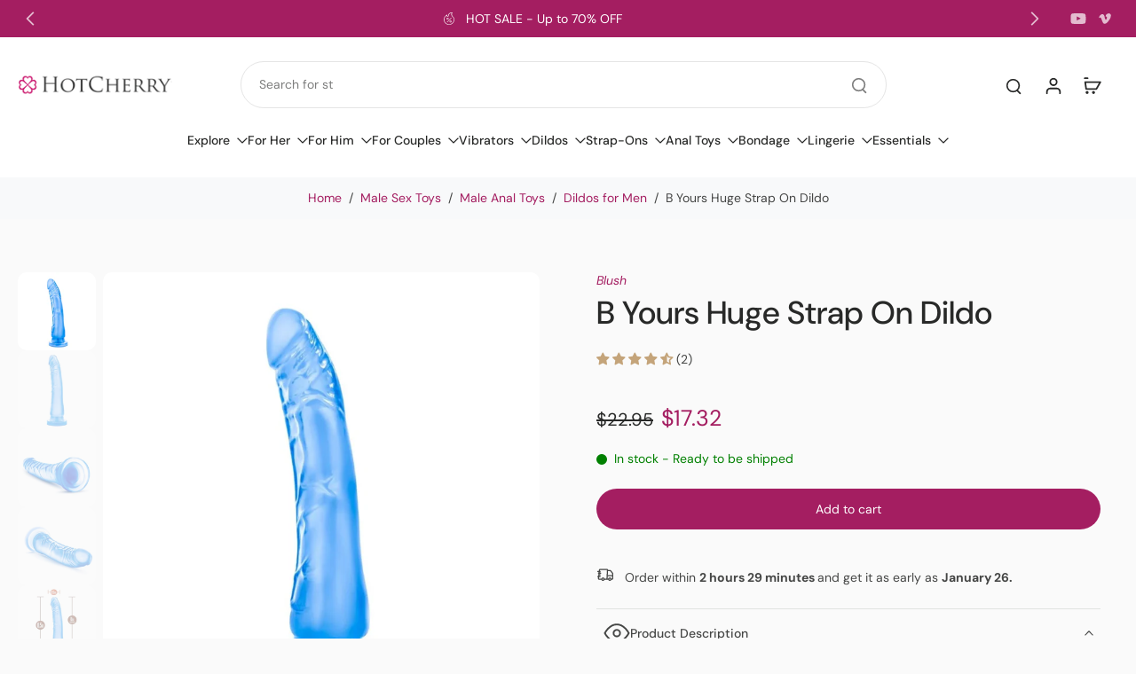

--- FILE ---
content_type: text/javascript
request_url: https://hotcherry.com/cdn/shop/t/90/assets/cart-countdown-timer.js?v=94030407780346628191765411622
body_size: 194
content:
window.Eurus.loadedScript.has("cart-countdown-timer.js")||(window.Eurus.loadedScript.add("cart-countdown-timer.js"),requestAnimationFrame(()=>{document.addEventListener("alpine:init",()=>{Alpine.data("xCartCountdownTimer",(messageTemplate,minutes,expireAction)=>({timeLeft:null,timestamp:null,interval:null,formattedMessage:"",message:messageTemplate,countdownTime:minutes*60,action:expireAction,loadingClearCart:!1,errorMessage:!1,clearSuccess:!1,minutesText:"",initCountdown(minutesText){this.minutesText=minutesText;const savedState=this.loadState();(this.timeLeft===null||savedState.timeLeft===0)&&this.sync(this.countdownTime),this.handleCountdown(),this.clearInterval(),this.startCountdown()},sync(countdownTime){const savedState=this.loadState();if(savedState&&savedState.timeLeft>0){const elapsed=Math.floor((Date.now()-savedState.timestamp)/1e3);this.timeLeft=Math.max(0,savedState.timeLeft-elapsed)}else this.timeLeft=countdownTime;this.timestamp=Date.now(),this.saveState()},reset(countdownTime){this.timeLeft=countdownTime,this.timestamp=Date.now(),this.saveState()},clearInterval(){this.interval&&(clearInterval(this.interval),this.interval=null)},clearLocalStorage(){localStorage.removeItem("cartCountdown")},saveState(){localStorage.setItem("cartCountdown",JSON.stringify({timeLeft:this.timeLeft,timestamp:this.timestamp}))},loadState(){const savedState=localStorage.getItem("cartCountdown");return savedState?JSON.parse(savedState):null},startCountdown(){this.interval=setInterval(()=>{this.timeLeft>0?(this.timeLeft--,this.handleCountdown()):(this.clearInterval(),this.handleExpireAction())},1e3)},handleCountdown(){const minutes2=Math.floor(this.timeLeft/60),seconds=this.timeLeft%60,formattedTime=`<span class="font-bold">${String(minutes2).padStart(2,"0")}:${String(seconds).padStart(2,"0")} ${this.minutesText}!</span>`;this.formattedMessage=this.message.replace("{timer}",formattedTime)},clearCart(){this.loadingClearCart=!0,this.errorMessage=!1,fetch(window.Shopify.routes.root+"cart/clear.js",{method:"POST",headers:{"Content-Type":"application/json"},body:JSON.stringify({sections:Alpine.store("xCartHelper").getSectionsToRender().map(section=>section.id)})}).then(response=>response.json()).then(response=>{this.clearSuccess=!0,Alpine.store("xCartHelper").reRenderSections(response.sections),Alpine.store("xCartHelper").currentItemCount=parseInt(document.querySelector("#cart-icon-bubble span").innerHTML),document.dispatchEvent(new CustomEvent("eurus:cart:items-changed"))}).catch(error=>{console.error("Error:",error)}).finally(()=>{this.loadingClearCart=!1})},handleExpireAction(){switch(this.action){case"repeat_countdown":this.reset(this.countdownTime),this.clearInterval(),this.startCountdown();break;case"hide_message":document.getElementById("x-cart-countdown-timer")&&(document.getElementById("x-cart-countdown-timer").style.display="none",this.clearLocalStorage());break;case"clear_cart":this.clearCart();break;default:console.error("Unknown action:",this.action)}}}))})}));
//# sourceMappingURL=/cdn/shop/t/90/assets/cart-countdown-timer.js.map?v=94030407780346628191765411622


--- FILE ---
content_type: text/javascript
request_url: https://hotcherry.com/cdn/shop/t/90/assets/search-prompts.js?v=124244002410771306181765411640
body_size: -93
content:
window.Eurus.loadedScript.has("search-prompts.js")||(window.Eurus.loadedScript.add("search-prompts.js"),requestAnimationFrame(()=>{document.addEventListener("alpine:init",()=>{Alpine.data("xSearchPrompts",(element,searchPrompts,enableOnMobile)=>({index:0,indexMax:2,diffIndex:[],diffStr:[],splitString(str1,str2){let diffStr="";const minLength=Math.min(str1.length,str2.length);let diffIndex=-1;for(let i=0;i<minLength;i++)if(str1[i]!==str2[i]){diffIndex=i;break}return diffIndex===-1?str1===str2?(diffIndex=str2.length-1,diffStr=str2[diffIndex]):(diffIndex=minLength,diffStr=str2.slice(diffIndex,str2.length)):diffStr=str2.slice(diffIndex,str2.length),{diffIndex,diffStr}},async updatePlaceholder(el){const sleep=ms=>new Promise(r=>setTimeout(r,ms));if(await sleep(500),this.diffIndex[this.index]<el.placeholder.length-1)for(let i=el.placeholder.length-1;i>this.diffIndex[this.index];i--)el.placeholder=el.placeholder.slice(0,i-1),await sleep(80);else this.diffIndex[this.index]===el.placeholder.length-1&&(el.placeholder=el.placeholder.slice(0,this.diffIndex[this.index]),await sleep(80));await sleep(800);for(let i=0;i<this.diffStr[this.index].length;i++)el.placeholder+=this.diffStr[this.index][i],await sleep(100);this.index===this.indexMax?this.index=0:this.index++,setTimeout(()=>this.updatePlaceholder(el),500)},init(){if(window.matchMedia("(max-width: 768px)").matches&&!enableOnMobile)return;const nonEmptyPrompts=searchPrompts.filter(prompt=>prompt!=="");let pairs=[[0,1],[1,2],[2,0]];if(nonEmptyPrompts.length!==0){if(nonEmptyPrompts.length===1){element.placeholder=nonEmptyPrompts[0];return}else nonEmptyPrompts.length===2&&(pairs=[[0,1],[1,0]],this.indexMax=1);element.placeholder=nonEmptyPrompts[0],pairs.forEach(([i,j],index)=>{let result=this.splitString(nonEmptyPrompts[i],nonEmptyPrompts[j]);this.diffIndex[index]=result.diffIndex,this.diffStr[index]=result.diffStr}),this.updatePlaceholder(element)}}}))})}));
//# sourceMappingURL=/cdn/shop/t/90/assets/search-prompts.js.map?v=124244002410771306181765411640
